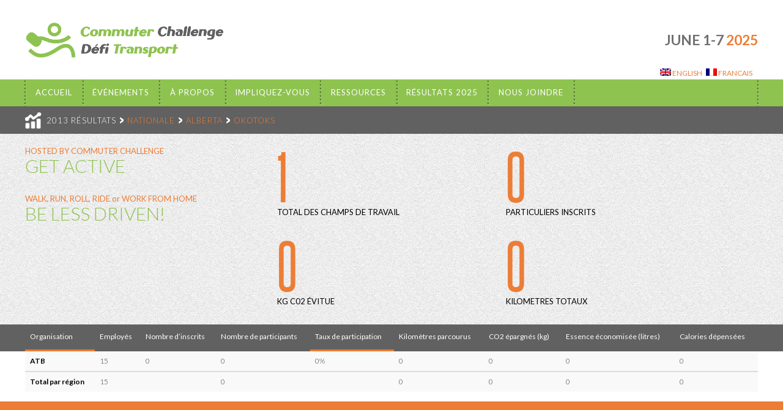

--- FILE ---
content_type: text/html;charset=UTF-8
request_url: https://commuter.commuterchallenge.ca/results/2013/city/2006/fr
body_size: 3623
content:

<!DOCTYPE html>
<!--[if IE 6]>
<html id="ie6" lang="en">
<endif]-->
<!--[if IE 7]>
<html id="ie7" lang="en">
<![endif]-->
<!--[if IE 8]>
<html id="ie8" lang="en>
<![endif]-->
<!--[if !(IE 6) | !(IE 7) | !(IE 8)  ]><!-->
<html lang="fr">
<!--<![endif]-->
<head>
<meta http-equiv="Content-Type" content="text/html; charset=UTF-8">
<title>2013 Commuter Challenge Résultats</title>
<meta charset="UTF-8">
<meta name="viewport" content="width=device-width">
<link rel="icon" type="image/png" href="/img/favicon.png">
<link rel="stylesheet" type="text/css" href="/css/bootstrap.css">
<link rel="stylesheet" type="text/css" href="/css/bootstrap-responsive.css">
<link type="text/css" href="//netdna.bootstrapcdn.com/font-awesome/3.0.2/css/font-awesome.css" rel="stylesheet">
<link type="text/css" href="//netdna.bootstrapcdn.com/font-awesome/3.0.2/css/font-awesome-ie7.css" rel="stylesheet">
<link type="text/css" href="/css/common.workspace.css" rel="stylesheet">
<link type="text/css" href="https://weather.gc.ca/airquality/css/airquality.css" rel="stylesheet">
<link rel="stylesheet" type="text/css" href="/css/aqhi-widget.css">
<script type="text/javascript">
      (function(i,s,o,g,r,a,m){i['GoogleAnalyticsObject']=r;i[r]=i[r]||function(){
      (i[r].q=i[r].q||[]).push(arguments)},i[r].l=1*new Date();a=s.createElement(o),
      m=s.getElementsByTagName(o)[0];a.async=1;a.src=g;m.parentNode.insertBefore(a,m)
      })(window,document,'script','https://www.google-analytics.com/analytics.js','ga');
      ga('create', 'UA-23421189-4', 'auto');
      ga('send', 'pageview');
    </script>
</head>
<body>
<span id="refresh" class="timer">20</span><ul id="data" class="hidden">
<li id="basepath">
<li id="imagepath">/img</li>
<li id="province-name">
</ul>
<div style="display: none;"><results type="companies" lang="true" name="Okotoks" id="2006" href="/results/2013/city/2006/" province_name="Alberta" province_id="-1" year="2013" refresh="20"><workplace name="ATB " id="101941" employees="15" city="Okotoks" registrants="0" participants="0" percentage="0"><total km="0" fuelsaved="0" co2avoided="0" calories="0"></total></workplace><totals><organizations>1</organizations><population>15</population><registrants>0</registrants><participants>0</participants><km>0</km><fuel>0</fuel><co2>0</co2><calories>0</calories></totals></results></div>
<div id="page">
<header class="site-header" role="banner"><hgroup id="branding" class="container"><a href="http://commuterchallenge.ca"><img src="/img/logo.png" alt="Commuter Challenge"></a><div class="date">JUNE 1-7<span> 2025</span>
</div>
<div class="date_fr" style="display:none;">1-7 juin<span> 2025</span>
</div></hgroup><div class="navbar-wrap"><div class="navbar container">
<ul id="qtranslate-chooser" class="qtrans_language_chooser">
<li class="active"><a title="English" class="qtrans_flag_en qtrans_flag_and_text" href="/results/2013/city/2006/"><span>English</span></a></li>
<li><a title="Francais" class="qtrans_flag_fr qtrans_flag_and_text" href="/results/2013/city/2006/fr"><span>Francais</span></a></li>
</ul>
<div class="navbar-inner"><nav id="access" role="navigation"><div class="menu-primary-container"><ul id="menu-primary" class="nav">
<li id="menu-item-4"><a href="https://commuterchallenge.ca/">Accueil</a></li>
<li id="menu-item-8042"><a href="http://commuterchallenge.ca/home/">Événements</a></li>
<li class="dropdown" id="menu-item-112">
<a class="dropdown-toggle" href="https://commuterchallenge.ca/commuter-challenge-and-how-it-works/">À propos</a>
<ul class="submenu dropdown-menu" aria-labelledby=" Menu" role="menu">
<li id="menu-item-103"><a href="https://commuterchallenge.ca/commuter-challenge-and-how-it-works/">Défi Transport and comment ça fonctionne</a></li>
<li id="menu-item-27"><a href="https://commuterchallenge.ca/modes-of-transportation/">Transport santé et actif</a></li>
<li id="menu-item-24"><a href="https://commuterchallenge.ca/benefits/">Avantages</a></li>
<li id="menu-item-1100"><a href="https://commuterchallenge.ca/sponsorspartners/">Commonditaires/Partenaires</a></li>
</ul>
</li>
<li class="dropdown" id="menu-item-77">
<a class="dropdown-toggle" href="https://commuterchallenge.ca/get-your-workplace-involved/">Impliquez-vous</a>
<ul class="submenu dropdown-menu" aria-labelledby=" Menu" role="menu">
<li id="menu-item-3723"><a href="https://commuterchallenge.ca/get-your-campus-involved/">Get Your Campus Involved</a></li>
<li id="menu-item-75"><a href="https://commuterchallenge.ca/register-as-an-individual/">Comment Participer</a></li>
<li id="menu-item-74"><a href="https://commuterchallenge.ca/get-your-workplace-involved/">Impliquez vos collègues</a></li>
<li id="menu-item-73"><a href="https://commuterchallenge.ca/host-an-event-in-your-city/">organisez Défi Transport dans votre ville</a></li>
</ul>
</li>
<li class="dropdown" id="menu-item-88">
<a class="dropdown-toggle" href="https://commuterchallenge.ca/materials/">Ressources</a>
<ul class="submenu dropdown-menu" aria-labelledby=" Menu" role="menu">
<li id="menu-item-86"><a href="https://commuterchallenge.ca/materials/">Matériels</a></li>
<li id="menu-item-1463"><a href="https://commuterchallenge.ca/campus-materials/">Matériel de Campus</a></li>
<li id="menu-item-84"><a href="https://commuterchallenge.ca/videos/">Vidéos</a></li>
<li id="menu-item-83"><a href="https://commuterchallenge.ca/faqs/">FAQ</a></li>
</ul>
</li>
<li class="dropdown" id="menu-item-111">
<a class="dropdown-toggle" href="http://app.commuterchallenge.ca/commuter/results/">Résultats 2025</a>
<ul class="submenu dropdown-menu" aria-labelledby=" Menu" role="menu">
<li id="menu-item-6806"><a href="https://commuter.commuterchallenge.ca/results/2024">Par Province 2024</a></li>
<li id="menu-item-4249"><a href="https://commuter.commuterchallenge.ca/results/2023">Par Province 2023</a></li>
<li id="menu-item-4248"><a href="https://commuter.commuterchallenge.ca/results/2022">Par Province 2022</a></li>
<li id="menu-item-4147"><a href="https://commuter.commuterchallenge.ca/results/2021">Par Province 2021</a></li>
<li id="menu-item-3891"><a href="https://commuter.commuterchallenge.ca/results/2020">Par Province 2020</a></li>
<li id="menu-item-3791"><a href="https://commuter.commuterchallenge.ca/results/2019">Par Province 2019</a></li>
<li id="menu-item-3366"><a href="https://commuter.commuterchallenge.ca/results/2018">Par Province 2018</a></li>
<li id="menu-item-2824"><a href="https://commuter.commuterchallenge.ca/results/2017">Par Province 2017</a></li>
<li id="menu-item-2449"><a href="https://app.commuterchallenge.ca/commuter/results/2016">Par Province 2016</a></li>
<li id="menu-item-340"><a href="http://app.commuterchallenge.ca/commuter/results/2015">Par Province</a></li>
<li id="menu-item-1779"><a href="http://app.commuterchallenge.ca/commuter/results/2014">Résultats 2014</a></li>
<li id="menu-item-1013"><a href="http://app.commuterchallenge.ca/commuter/results/2013">Résultats 2013</a></li>
<li id="menu-item-528"><a href="http://app.commuterchallenge.ca/commuter/results/2012">Résultats 2012</a></li>
<li id="menu-item-529"><a href="http://app.commuterchallenge.ca/commuter/results/2011">Résultats 2011</a></li>
</ul>
</li>
<li class="dropdown" id="menu-item-98">
<a class="dropdown-toggle" href="https://commuterchallenge.ca/your-city-contacts/">Nous Joindre</a>
<ul class="submenu dropdown-menu" aria-labelledby=" Menu" role="menu">
<li id="menu-item-94"><a href="https://commuterchallenge.ca/your-city-contacts/">Contacts dans votre ville</a></li>
</ul>
</li>
</ul></div></nav></div>
</div></div></header><div class="results-banner noisey"><div class="results-banner-inner container">
<header class="results-header"><h2 class="ico-stats">2013 RÉSULTATS<span class="focus"><a href="/results/2013">NATIONALE</a></span><span class="focus"><a href="/results/2013/province/-1">ALBERTA</a></span><span class="focus"><a href="#">OKOTOKS</a></span>
</h2></header><div class="results-container row">
<div class="span4 "><ul class="results">
<li>
<span class="place">HOSTED BY COMMUTER CHALLENGE </span>
                  <h3>GET ACTIVE</h3>
</li>
<li>
<span class="place">WALK, RUN, ROLL, RIDE or WORK FROM HOME</span>
                  <h3>BE LESS DRIVEN!</h3>
</li>
<li>
<span class="place"></span>
                  <h3></h3>
</li>
</ul></div>
<div class="span8 stats">
<ul class="span4">
<li>
<h3>1</h3>
<span>TOTAL DES CHAMPS DE TRAVAIL</span>
</li>
<li>
<h3>0</h3>
<span>KG C02 ÉVITUE</span>
</li>
</ul>
<ul class="span4">
<li>
<h3>0</h3>
<span>PARTICULIERS INSCRITS</span>
</li>
<li>
<h3>0</h3>
<span>KILOMETRES TOTAUX</span>
</li>
</ul>
</div>
</div>
</div></div>
<div class="results-table "><div class="container" id="companies"><table id="resultsTable" class=" table table-striped table-hover tablesorter">
<thead><tr>
<th>Organisation</th>
<th>Employés</th>
<th>Nombre d’inscrits</th>
<th>Nombre de participants</th>
<th>Taux de participation</th>
<th>Kilomètres parcourus</th>
<th>CO2 épargnés (kg)</th>
<th>Essence économisée (litres)</th>
<th>Calories dépensées</th>
</tr></thead>
<tbody><tr>
<td class="nb">ATB </td>
<td>15</td>
<td>0</td>
<td>0</td>
<td>0%</td>
<td>0</td>
<td>0</td>
<td>0</td>
<td>0</td>
</tr></tbody>
<tbody><tr>
<td class="totals">Total par région </td>
<td>15</td>
<td></td>
<td>0</td>
<td> </td>
<td>0</td>
<td>0</td>
<td>0</td>
<td>0</td>
</tr></tbody>
</table></div></div>
<div class="site-footer-wrapper"><footer id="colophon" role="contentinfo" class="container"><div class="row">
<div class="span3 dotted-top"><ul class=""><li><a href="http://commuterchallenge.ca/your-city-contacts">CITY CONTACTS</a></li></ul></div>
<div class="span3 dotted-top"><ul class=""><li><a href="http://commuterchallenge.ca/materials">COORDINATOR RESOURCES</a></li></ul></div>
<div class="span3 dotted-top"><ul class=""><li><a href="http://commuterchallenge.ca/sponsorspartners">SPONSORS</a></li></ul></div>
<div class="affiliate span3"><a href="http://commuterchallenge.ca/host-an-event-in-your-city" class="btn">BECOME AN AFFILIATE</a></div>
</div>
<div class="row">
<div class="social span4">
<div class="fb-like" data-href="http://www.facebook.com/commuterchallenge" data-send="false" data-layout="button_count" data-width="90" data-show-faces="false" data-font="arial"></div>
<a href="http://twitter.com/commuterchllng"><img src="/img/ico-twitter.png" alt="twitter"></a>
</div>
<div class="copyright span4"></div>
<div class="signoff span4"><a href="http://commuterchallenge.ca" class="poweredby"><img src="/img/powered-by.png" alt="powered by Commuter Challenge"></a></div>
</div>
<div id="version">(v1.3.2)</div></footer></div>
</div>
<script type="text/javascript" src="//ajax.googleapis.com/ajax/libs/jquery/1.12.4/jquery.min.js"></script><script>var _libpath = "/js/", _jq = "jquery-1.12.4.min.js", _jqv = "jquery.validate.min.js", _jqt = "jquery.tablesorter.min.js", _bs = "bootstrap.min.js";
      window.jQuery || document.write(unescape("%3Cscript src='"+_libpath+_jq+"' type='text/javascript'%3E%3C/script%3E"));  
    </script><script type="text/javascript" src="//cdnjs.cloudflare.com/ajax/libs/jquery-validate/1.15.0/jquery.validate.min.js"></script><script type="text/javascript" src="//cdnjs.cloudflare.com/ajax/libs/jquery-validate/1.15.0/additional-methods.min.js"></script><script type="text/javascript" src="//netdna.bootstrapcdn.com/twitter-bootstrap/2.2.2/js/bootstrap.min.js"></script><script> 
      window.jQuery.validator || (function(d,t){var g=d.createElement(t);g.src=_libpath+_jqv;
      document.body.appendChild(g)}(document,'script'));

      window.jQuery.fn.modal || (function(d,t){var g=d.createElement(t);g.src=_libpath+_bs;
      document.body.appendChild(g)}(document,'script'));

      /*window.jQuery.tablesorter || (function(d,t){var g=d.createElement(t);g.src=_libpath+_jqt;
      document.body.appendChild(g)}(document,'script'));*/
    </script><script type="text/javascript" src="/js/common.js"></script><script type="text/javascript" src="//cdnjs.cloudflare.com/ajax/libs/jquery.tablesorter/2.5.2/jquery.tablesorter.min.js"></script><script type="text/javascript">var _sort = {sortList: [[4,1],[0,0]]}</script><script type="text/javascript">$(document).ready(function() { cct.results.init() });</script><div id="fb-root"></div>
<script>(function(d, s, id) {
          var js, fjs = d.getElementsByTagName(s)[0];
          if (d.getElementById(id)) return;
          js = d.createElement(s); js.id = id;
          js.src = "//connect.facebook.net/en_US/all.js#xfbml=1";
          fjs.parentNode.insertBefore(js, fjs);
        }(document, 'script', 'facebook-jssdk'));</script>
</body>
</html>


--- FILE ---
content_type: text/css
request_url: https://commuter.commuterchallenge.ca/css/bootstrap-responsive.css
body_size: 3759
content:
/*!
 * Bootstrap Responsive v2.2.2
 *
 * Copyright 2012 Twitter, Inc
 * Licensed under the Apache License v2.0
 * http://www.apache.org/licenses/LICENSE-2.0
 *
 * Designed and built with all the love in the world @twitter by @mdo and @fat.
 */
@-ms-viewport {
  width: device-width;
}
.clearfix {
  *zoom: 1;
}
.clearfix:before,
.clearfix:after {
  display: table;
  content: "";
  line-height: 0;
}
.clearfix:after {
  clear: both;
}
.hide-text {
  font: 0/0 a;
  color: transparent;
  text-shadow: none;
  background-color: transparent;
  border: 0;
}
.input-block-level {
  display: block;
  width: 100%;
  min-height: 26px;
  -webkit-box-sizing: border-box;
  -moz-box-sizing: border-box;
  box-sizing: border-box;
}
.hidden {
  display: none;
  visibility: hidden;
}
.visible-phone {
  display: none !important;
}
.visible-tablet {
  display: none !important;
}
.hidden-desktop {
  display: none !important;
}
.visible-desktop {
  display: inherit !important;
}
@media (min-width: 768px) and (max-width: 979px) {
  .hidden-desktop {
    display: inherit !important;
  }
  .visible-desktop {
    display: none !important ;
  }
  .visible-tablet {
    display: inherit !important;
  }
  .hidden-tablet {
    display: none !important;
  }
}
@media (max-width: 767px) {
  .hidden-desktop {
    display: inherit !important;
  }
  .visible-desktop {
    display: none !important;
  }
  .visible-phone {
    display: inherit !important;
  }
  .hidden-phone {
    display: none !important;
  }
}
@media (min-width: 1200px) {
  .row {
    margin-left: -38px;
    *zoom: 1;
  }
  .row:before,
  .row:after {
    display: table;
    content: "";
    line-height: 0;
  }
  .row:after {
    clear: both;
  }
  [class*="span"] {
    float: left;
    min-height: 1px;
    margin-left: 38px;
  }
  .container,
  .navbar-static-top .container,
  .navbar-fixed-top .container,
  .navbar-fixed-bottom .container {
    width: 1198px;
  }
  .span12 {
    width: 1198px;
  }
  .span11 {
    width: 1095px;
  }
  .span10 {
    width: 992px;
  }
  .span9 {
    width: 889px;
  }
  .span8 {
    width: 786px;
  }
  .span7 {
    width: 683px;
  }
  .span6 {
    width: 580px;
  }
  .span5 {
    width: 477px;
  }
  .span4 {
    width: 374px;
  }
  .span3 {
    width: 271px;
  }
  .span2 {
    width: 168px;
  }
  .span1 {
    width: 65px;
  }
  .offset12 {
    margin-left: 1274px;
  }
  .offset11 {
    margin-left: 1171px;
  }
  .offset10 {
    margin-left: 1068px;
  }
  .offset9 {
    margin-left: 965px;
  }
  .offset8 {
    margin-left: 862px;
  }
  .offset7 {
    margin-left: 759px;
  }
  .offset6 {
    margin-left: 656px;
  }
  .offset5 {
    margin-left: 553px;
  }
  .offset4 {
    margin-left: 450px;
  }
  .offset3 {
    margin-left: 347px;
  }
  .offset2 {
    margin-left: 244px;
  }
  .offset1 {
    margin-left: 141px;
  }
  .row-fluid {
    width: 100%;
    *zoom: 1;
  }
  .row-fluid:before,
  .row-fluid:after {
    display: table;
    content: "";
    line-height: 0;
  }
  .row-fluid:after {
    clear: both;
  }
  .row-fluid [class*="span"] {
    display: block;
    width: 100%;
    min-height: 26px;
    -webkit-box-sizing: border-box;
    -moz-box-sizing: border-box;
    box-sizing: border-box;
    float: left;
    margin-left: 3.1719532554257093%;
    *margin-left: 3.1197611886198637%;
  }
  .row-fluid [class*="span"]:first-child {
    margin-left: 0;
  }
  .row-fluid .controls-row [class*="span"] + [class*="span"] {
    margin-left: 3.1719532554257093%;
  }
  .row-fluid .span12 {
    width: 100%;
    *width: 99.94780793319416%;
  }
  .row-fluid .span11 {
    width: 91.40233722871452%;
    *width: 91.35014516190867%;
  }
  .row-fluid .span10 {
    width: 82.80467445742904%;
    *width: 82.7524823906232%;
  }
  .row-fluid .span9 {
    width: 74.20701168614357%;
    *width: 74.15481961933773%;
  }
  .row-fluid .span8 {
    width: 65.60934891485809%;
    *width: 65.55715684805224%;
  }
  .row-fluid .span7 {
    width: 57.01168614357262%;
    *width: 56.959494076766774%;
  }
  .row-fluid .span6 {
    width: 48.41402337228715%;
    *width: 48.3618313054813%;
  }
  .row-fluid .span5 {
    width: 39.81636060100166%;
    *width: 39.76416853419582%;
  }
  .row-fluid .span4 {
    width: 31.21869782971619%;
    *width: 31.166505762910347%;
  }
  .row-fluid .span3 {
    width: 22.621035058430717%;
    *width: 22.568842991624873%;
  }
  .row-fluid .span2 {
    width: 14.023372287145241%;
    *width: 13.971180220339395%;
  }
  .row-fluid .span1 {
    width: 5.425709515859766%;
    *width: 5.373517449053921%;
  }
  .row-fluid .offset12 {
    margin-left: 106.34390651085141%;
    *margin-left: 106.23952237723972%;
  }
  .row-fluid .offset12:first-child {
    margin-left: 103.1719532554257%;
    *margin-left: 103.06756912181402%;
  }
  .row-fluid .offset11 {
    margin-left: 97.74624373956593%;
    *margin-left: 97.64185960595424%;
  }
  .row-fluid .offset11:first-child {
    margin-left: 94.57429048414022%;
    *margin-left: 94.46990635052853%;
  }
  .row-fluid .offset10 {
    margin-left: 89.14858096828047%;
    *margin-left: 89.04419683466878%;
  }
  .row-fluid .offset10:first-child {
    margin-left: 85.97662771285475%;
    *margin-left: 85.87224357924306%;
  }
  .row-fluid .offset9 {
    margin-left: 80.55091819699499%;
    *margin-left: 80.4465340633833%;
  }
  .row-fluid .offset9:first-child {
    margin-left: 77.37896494156928%;
    *margin-left: 77.27458080795759%;
  }
  .row-fluid .offset8 {
    margin-left: 71.9532554257095%;
    *margin-left: 71.84887129209781%;
  }
  .row-fluid .offset8:first-child {
    margin-left: 68.7813021702838%;
    *margin-left: 68.6769180366721%;
  }
  .row-fluid .offset7 {
    margin-left: 63.355592654424036%;
    *margin-left: 63.25120852081235%;
  }
  .row-fluid .offset7:first-child {
    margin-left: 60.183639398998324%;
    *margin-left: 60.079255265386635%;
  }
  .row-fluid .offset6 {
    margin-left: 54.757929883138566%;
    *margin-left: 54.65354574952688%;
  }
  .row-fluid .offset6:first-child {
    margin-left: 51.58597662771285%;
    *margin-left: 51.481592494101164%;
  }
  .row-fluid .offset5 {
    margin-left: 46.16026711185308%;
    *margin-left: 46.05588297824139%;
  }
  .row-fluid .offset5:first-child {
    margin-left: 42.98831385642737%;
    *margin-left: 42.88392972281568%;
  }
  .row-fluid .offset4 {
    margin-left: 37.56260434056761%;
    *margin-left: 37.45822020695592%;
  }
  .row-fluid .offset4:first-child {
    margin-left: 34.3906510851419%;
    *margin-left: 34.28626695153021%;
  }
  .row-fluid .offset3 {
    margin-left: 28.964941569282136%;
    *margin-left: 28.860557435670447%;
  }
  .row-fluid .offset3:first-child {
    margin-left: 25.792988313856426%;
    *margin-left: 25.688604180244738%;
  }
  .row-fluid .offset2 {
    margin-left: 20.36727879799666%;
    *margin-left: 20.26289466438497%;
  }
  .row-fluid .offset2:first-child {
    margin-left: 17.19532554257095%;
    *margin-left: 17.09094140895926%;
  }
  .row-fluid .offset1 {
    margin-left: 11.769616026711184%;
    *margin-left: 11.665231893099493%;
  }
  .row-fluid .offset1:first-child {
    margin-left: 8.597662771285474%;
    *margin-left: 8.493278637673784%;
  }
  input,
  textarea,
  .uneditable-input {
    margin-left: 0;
  }
  .controls-row [class*="span"] + [class*="span"] {
    margin-left: 38px;
  }
  input.span12, textarea.span12, .uneditable-input.span12 {
    width: 1184px;
  }
  input.span11, textarea.span11, .uneditable-input.span11 {
    width: 1081px;
  }
  input.span10, textarea.span10, .uneditable-input.span10 {
    width: 978px;
  }
  input.span9, textarea.span9, .uneditable-input.span9 {
    width: 875px;
  }
  input.span8, textarea.span8, .uneditable-input.span8 {
    width: 772px;
  }
  input.span7, textarea.span7, .uneditable-input.span7 {
    width: 669px;
  }
  input.span6, textarea.span6, .uneditable-input.span6 {
    width: 566px;
  }
  input.span5, textarea.span5, .uneditable-input.span5 {
    width: 463px;
  }
  input.span4, textarea.span4, .uneditable-input.span4 {
    width: 360px;
  }
  input.span3, textarea.span3, .uneditable-input.span3 {
    width: 257px;
  }
  input.span2, textarea.span2, .uneditable-input.span2 {
    width: 154px;
  }
  input.span1, textarea.span1, .uneditable-input.span1 {
    width: 51px;
  }
  .thumbnails {
    margin-left: -38px;
  }
  .thumbnails > li {
    margin-left: 38px;
  }
  .row-fluid .thumbnails {
    margin-left: 0;
  }
}
@media (max-width: 979px) {
  .row {
    margin-left: -20px;
    *zoom: 1;
  }
  .row:before,
  .row:after {
    display: table;
    content: "";
    line-height: 0;
  }
  .row:after {
    clear: both;
  }
  [class*="span"] {
    float: left;
    min-height: 1px;
    margin-left: 20px;
  }
  .container,
  .navbar-static-top .container,
  .navbar-fixed-top .container,
  .navbar-fixed-bottom .container {
    width: 724px;
  }
  .span12 {
    width: 724px;
  }
  .span11 {
    width: 662px;
  }
  .span10 {
    width: 600px;
  }
  .span9 {
    width: 538px;
  }
  .span8 {
    width: 476px;
  }
  .span7 {
    width: 414px;
  }
  .span6 {
    width: 352px;
  }
  .span5 {
    width: 290px;
  }
  .span4 {
    width: 228px;
  }
  .span3 {
    width: 166px;
  }
  .span2 {
    width: 104px;
  }
  .span1 {
    width: 42px;
  }
  .offset12 {
    margin-left: 764px;
  }
  .offset11 {
    margin-left: 702px;
  }
  .offset10 {
    margin-left: 640px;
  }
  .offset9 {
    margin-left: 578px;
  }
  .offset8 {
    margin-left: 516px;
  }
  .offset7 {
    margin-left: 454px;
  }
  .offset6 {
    margin-left: 392px;
  }
  .offset5 {
    margin-left: 330px;
  }
  .offset4 {
    margin-left: 268px;
  }
  .offset3 {
    margin-left: 206px;
  }
  .offset2 {
    margin-left: 144px;
  }
  .offset1 {
    margin-left: 82px;
  }
  .row-fluid {
    width: 100%;
    *zoom: 1;
  }
  .row-fluid:before,
  .row-fluid:after {
    display: table;
    content: "";
    line-height: 0;
  }
  .row-fluid:after {
    clear: both;
  }
  .row-fluid [class*="span"] {
    display: block;
    width: 100%;
    min-height: 26px;
    -webkit-box-sizing: border-box;
    -moz-box-sizing: border-box;
    box-sizing: border-box;
    float: left;
    margin-left: 2.7624309392265194%;
    *margin-left: 2.710238872420674%;
  }
  .row-fluid [class*="span"]:first-child {
    margin-left: 0;
  }
  .row-fluid .controls-row [class*="span"] + [class*="span"] {
    margin-left: 2.7624309392265194%;
  }
  .row-fluid .span12 {
    width: 100%;
    *width: 99.94780793319416%;
  }
  .row-fluid .span11 {
    width: 91.43646408839778%;
    *width: 91.38427202159194%;
  }
  .row-fluid .span10 {
    width: 82.87292817679558%;
    *width: 82.82073610998974%;
  }
  .row-fluid .span9 {
    width: 74.30939226519337%;
    *width: 74.25720019838752%;
  }
  .row-fluid .span8 {
    width: 65.74585635359117%;
    *width: 65.69366428678532%;
  }
  .row-fluid .span7 {
    width: 57.18232044198895%;
    *width: 57.130128375183105%;
  }
  .row-fluid .span6 {
    width: 48.61878453038674%;
    *width: 48.566592463580896%;
  }
  .row-fluid .span5 {
    width: 40.05524861878453%;
    *width: 40.00305655197869%;
  }
  .row-fluid .span4 {
    width: 31.491712707182323%;
    *width: 31.43952064037648%;
  }
  .row-fluid .span3 {
    width: 22.92817679558011%;
    *width: 22.875984728774267%;
  }
  .row-fluid .span2 {
    width: 14.3646408839779%;
    *width: 14.312448817172054%;
  }
  .row-fluid .span1 {
    width: 5.801104972375691%;
    *width: 5.748912905569846%;
  }
  .row-fluid .offset12 {
    margin-left: 105.52486187845304%;
    *margin-left: 105.42047774484135%;
  }
  .row-fluid .offset12:first-child {
    margin-left: 102.76243093922652%;
    *margin-left: 102.65804680561483%;
  }
  .row-fluid .offset11 {
    margin-left: 96.96132596685082%;
    *margin-left: 96.85694183323913%;
  }
  .row-fluid .offset11:first-child {
    margin-left: 94.1988950276243%;
    *margin-left: 94.09451089401261%;
  }
  .row-fluid .offset10 {
    margin-left: 88.39779005524862%;
    *margin-left: 88.29340592163693%;
  }
  .row-fluid .offset10:first-child {
    margin-left: 85.6353591160221%;
    *margin-left: 85.53097498241041%;
  }
  .row-fluid .offset9 {
    margin-left: 79.8342541436464%;
    *margin-left: 79.72987001003472%;
  }
  .row-fluid .offset9:first-child {
    margin-left: 77.07182320441989%;
    *margin-left: 76.9674390708082%;
  }
  .row-fluid .offset8 {
    margin-left: 71.2707182320442%;
    *margin-left: 71.16633409843251%;
  }
  .row-fluid .offset8:first-child {
    margin-left: 68.50828729281768%;
    *margin-left: 68.403903159206%;
  }
  .row-fluid .offset7 {
    margin-left: 62.70718232044199%;
    *margin-left: 62.6027981868303%;
  }
  .row-fluid .offset7:first-child {
    margin-left: 59.94475138121547%;
    *margin-left: 59.84036724760378%;
  }
  .row-fluid .offset6 {
    margin-left: 54.14364640883978%;
    *margin-left: 54.03926227522809%;
  }
  .row-fluid .offset6:first-child {
    margin-left: 51.38121546961326%;
    *margin-left: 51.27683133600157%;
  }
  .row-fluid .offset5 {
    margin-left: 45.58011049723757%;
    *margin-left: 45.47572636362588%;
  }
  .row-fluid .offset5:first-child {
    margin-left: 42.81767955801105%;
    *margin-left: 42.71329542439936%;
  }
  .row-fluid .offset4 {
    margin-left: 37.01657458563536%;
    *margin-left: 36.91219045202367%;
  }
  .row-fluid .offset4:first-child {
    margin-left: 34.25414364640884%;
    *margin-left: 34.149759512797154%;
  }
  .row-fluid .offset3 {
    margin-left: 28.45303867403315%;
    *margin-left: 28.34865454042146%;
  }
  .row-fluid .offset3:first-child {
    margin-left: 25.69060773480663%;
    *margin-left: 25.58622360119494%;
  }
  .row-fluid .offset2 {
    margin-left: 19.88950276243094%;
    *margin-left: 19.785118628819248%;
  }
  .row-fluid .offset2:first-child {
    margin-left: 17.12707182320442%;
    *margin-left: 17.02268768959273%;
  }
  .row-fluid .offset1 {
    margin-left: 11.32596685082873%;
    *margin-left: 11.221582717217037%;
  }
  .row-fluid .offset1:first-child {
    margin-left: 8.56353591160221%;
    *margin-left: 8.459151777990519%;
  }
  input,
  textarea,
  .uneditable-input {
    margin-left: 0;
  }
  .controls-row [class*="span"] + [class*="span"] {
    margin-left: 20px;
  }
  input.span12, textarea.span12, .uneditable-input.span12 {
    width: 710px;
  }
  input.span11, textarea.span11, .uneditable-input.span11 {
    width: 648px;
  }
  input.span10, textarea.span10, .uneditable-input.span10 {
    width: 586px;
  }
  input.span9, textarea.span9, .uneditable-input.span9 {
    width: 524px;
  }
  input.span8, textarea.span8, .uneditable-input.span8 {
    width: 462px;
  }
  input.span7, textarea.span7, .uneditable-input.span7 {
    width: 400px;
  }
  input.span6, textarea.span6, .uneditable-input.span6 {
    width: 338px;
  }
  input.span5, textarea.span5, .uneditable-input.span5 {
    width: 276px;
  }
  input.span4, textarea.span4, .uneditable-input.span4 {
    width: 214px;
  }
  input.span3, textarea.span3, .uneditable-input.span3 {
    width: 152px;
  }
  input.span2, textarea.span2, .uneditable-input.span2 {
    width: 90px;
  }
  input.span1, textarea.span1, .uneditable-input.span1 {
    width: 28px;
  }
}
@media (max-width: 979px) {
  body {
    padding-top: 0;
  }
  .navbar-fixed-top,
  .navbar-fixed-bottom {
    position: static;
  }
  .navbar-fixed-top {
    margin-bottom: 16px;
  }
  .navbar-fixed-bottom {
    margin-top: 16px;
  }
  .navbar-fixed-top .navbar-inner,
  .navbar-fixed-bottom .navbar-inner {
    padding: 5px;
  }
  .navbar .container {
    width: auto;
    padding: 0;
  }
  .navbar .brand {
    padding-left: 10px;
    padding-right: 10px;
    margin: 0 0 0 -5px;
  }
  .nav-collapse {
    clear: both;
  }
  .nav-collapse .nav {
    float: none;
    margin: 0 0 8px;
  }
  .nav-collapse .nav > li {
    float: none;
  }
  .nav-collapse .nav > li > a {
    margin-bottom: 2px;
  }
  .nav-collapse .nav > .divider-vertical {
    display: none;
  }
  .nav-collapse .nav .nav-header {
    color: #ffffff;
    text-shadow: none;
  }
  .nav-collapse .nav > li > a,
  .nav-collapse .dropdown-menu a {
    padding: 9px 15px;
    font-weight: bold;
    color: #ffffff;
    -webkit-border-radius: 3px;
    -moz-border-radius: 3px;
    border-radius: 3px;
  }
  .nav-collapse .btn {
    padding: 4px 10px 4px;
    font-weight: normal;
    -webkit-border-radius: 3px;
    -moz-border-radius: 3px;
    border-radius: 3px;
  }
  .nav-collapse .dropdown-menu li + li a {
    margin-bottom: 2px;
  }
  .nav-collapse .nav > li > a:hover,
  .nav-collapse .dropdown-menu a:hover {
    background-color: #8ec350;
  }
  .navbar-inverse .nav-collapse .nav > li > a,
  .navbar-inverse .nav-collapse .dropdown-menu a {
    color: #ffffff;
  }
  .navbar-inverse .nav-collapse .nav > li > a:hover,
  .navbar-inverse .nav-collapse .dropdown-menu a:hover {
    background-color: #ed7c35;
  }
  .nav-collapse.in .btn-group {
    margin-top: 5px;
    padding: 0;
  }
  .nav-collapse .dropdown-menu {
    position: static;
    top: auto;
    left: auto;
    float: none;
    display: none;
    max-width: none;
    margin: 0 15px;
    padding: 0;
    background-color: transparent;
    border: none;
    -webkit-border-radius: 0;
    -moz-border-radius: 0;
    border-radius: 0;
    -webkit-box-shadow: none;
    -moz-box-shadow: none;
    box-shadow: none;
  }
  .nav-collapse .open > .dropdown-menu {
    display: block;
  }
  .nav-collapse .dropdown-menu:before,
  .nav-collapse .dropdown-menu:after {
    display: none;
  }
  .nav-collapse .dropdown-menu .divider {
    display: none;
  }
  .nav-collapse .nav > li > .dropdown-menu:before,
  .nav-collapse .nav > li > .dropdown-menu:after {
    display: none;
  }
  .nav-collapse .navbar-form,
  .nav-collapse .navbar-search {
    float: none;
    padding: 8px 15px;
    margin: 8px 0;
    border-top: 1px solid #8ec350;
    border-bottom: 1px solid #8ec350;
    -webkit-box-shadow: inset 0 1px 0 rgba(255,255,255,.1), 0 1px 0 rgba(255,255,255,.1);
    -moz-box-shadow: inset 0 1px 0 rgba(255,255,255,.1), 0 1px 0 rgba(255,255,255,.1);
    box-shadow: inset 0 1px 0 rgba(255,255,255,.1), 0 1px 0 rgba(255,255,255,.1);
  }
  .navbar-inverse .nav-collapse .navbar-form,
  .navbar-inverse .nav-collapse .navbar-search {
    border-top-color: #ed7c35;
    border-bottom-color: #ed7c35;
  }
  .navbar .nav-collapse .nav.pull-right {
    float: none;
    margin-left: 0;
  }
  .nav-collapse,
  .nav-collapse.collapse {
    overflow: hidden;
    height: 0;
  }
  .navbar .btn-navbar {
    display: block;
  }
  .navbar-static .navbar-inner {
    padding-left: 10px;
    padding-right: 10px;
  }
}
@media (min-width: 980px) {
  .nav-collapse.collapse {
    height: auto !important;
    overflow: visible !important;
  }
}


--- FILE ---
content_type: text/css
request_url: https://commuter.commuterchallenge.ca/css/common.workspace.css
body_size: 2634
content:
/*
Accumulated style rules from the integration efforts
Most are legitimate fixes to visibility and positioning 
Some are accreted and should be removed if possible.

There may still be some tuning to do for the IE family :/
*/

/* results : hides the refresh countdown */
#refresh { display: none; }

/* site navigation : adusts padding for better responsiveness */
.navbar .nav li a {
  line-height: 3.346em;
  padding: 0 1.2125em;
}

/* site navigation : custom styling for bootstrap dropdown menus */

ul.nav li.dropdown:hover ul.dropdown-menu {
    display: block;    
}

a.menu:after, .dropdown-toggle:after {
  content: none;
}

.dropdown-menu {
    margin-top: -1px;
    background-color: #8EC350;
    color: #FFFFFF;
    border-bottom: 1px solid #616161;
}

.navbar .nav > li > .dropdown-menu:after {
    border: none;
    top: 0px;
}
.navbar .nav > li > .dropdown-menu:before {
    border: none;
    top: 0px;
}

.navbar .nav > li > .dropdown-menu > li {
    background-image: none;
    margin-left: 0px;   
}

.dropdown-menu li > a {
    color: #FFFFFF;
}

.dropdown-menu > li > a:focus,
.dropdown-menu > li > a:hover {
    background-color: #74A739;
    color: #FFFFFF;
    background-image: linear-gradient(to bottom, #8EC350, #74A739);
    text-decoration: none;
}

/* Styles  copied from Wordpress for qtranslate plugin */
.qtrans_flag span {
    display: none;
}
.qtrans_flag {
    display: block;
    height: 12px;
    width: 18px;
}
.qtrans_flag_and_text {
    padding-left: 20px;
}
.qtrans_flag_en {
    background: url("https://commuterchallenge.ca/wp-content/plugins/qtranslate/flags/gb.png") no-repeat scroll 0 0 transparent;
}
.qtrans_flag_fr {
    background: url("https://commuterchallenge.ca/wp-content/plugins/qtranslate/flags/fr.png") no-repeat scroll 0 0 transparent;
}

/* custom styles to place the lang chooser in the top right corner */ 

#qtranslate-chooser {
    display: inline;
    float: right;
    font-size: 12px;
    margin: -18px 8px 0 0;
}
#qtranslate-chooser li {
    display: inline-block;
    padding-right: 4px;
}

/* Display workplace name in user navigation */

.user-workplace { 
  line-height: 22px; 
  margin-top: -56px;
  padding-left: 20px; 
  background: transparent url(../img/ico-workplace-sm.png) left center no-repeat;
  color: #8ec350;
  font-size: 123%;
}

/* workplace pages - editor initializers */
#commute-editor { display: none; margin-top: 8px; }
#profile-editor { display: none; margin-top: 8px; }
#profile-confirm { display: none; margin-top: 8px; }
#profile-confirm div.offset1.confirm { margin-left: 106px; }
#profile-confirm h4 { font-size: 150%; font-style: oblique; font-weight: bolder; padding-bottom: 8px; }
/*#profile-city, #profile-location { display: none; }*/
#location-commutes.table td:first-child { width: 420px; }
#location-commutes.table tr td { width: 96px; }
img.edit-commute:hover { cursor: pointer; }
#workplace-commute input[type='text'] { text-align: right; }

td#employees.profile-employee { cursor: pointer; }
td#employees.profile-employee>img{ float: right; margin-right: 23px; zoom: 150%;}

/* minimal IE styles from static SA register page */
#ie8 #page>a>img { padding: 32px 0 32px; margin-left: 123px; }
#ie8 #page .date { float: right!important; padding-top: 48px; font-size: 23px; color: #707070; margin-right: 123px; }
#ie8 #page .date>span { color: #ED7D35; }
#ie8 .site-footer-wrapper { padding-top: 30px; }
#ie8 .dotted-top { padding-top: 10px; }
#ie8 .dotted-top li { list-style: none; }

/* minimal IE styles from static SA results page */

#ie8 .ico-stats { font-size: 13px; color: #fff; }
#ie8 .ico-stats .focus { color: #ED7D35;}
#ie8 .user-nav { margin: 44px 123px 0 0; }

/* NOTE: The following styles are commented due to conflicts  */
/* Some means will be needed to provide small one-off styling tweaks on individual pages */

/* additional IE styles from static profile  page */
/*#ie8 #secondary { float: right;  margin-top: -164px; }*/

/* additional IE styles from static 'generic'  page */
/*#ie8 #secondary { float: right;  margin-top: 420px; }*/
  
/* additional IE styles from static 'home'  page */
  /*#ie8 #secondary { float: right;  margin-top: -194px; }*/
  /*#ie8 #secondary li { min-height: 64px; }*/
  /*#ie8 #secondary li .btn { margin-left: 16px;  width: 150px; }*/
/* NOTE: Added home-result id to containing block*/
  /*#ie8 #home-result>div { display: inline-block; }*/


/* results - multi page navigation and filtering */
.workplace-filter { border-top: 80px solid #616161; }
.workplace-filter .filter-nav { text-align: right; margin-top: -72px; }

.filter-nav { text-align: right; margin-top: -34px; }
.filter-nav span { float: left; margin-right: 13px; color: #fff; }
.filter-nav button[name='show'] { float: left; }
.filter-nav button[name='page'] { float: left; margin-right: 13px; }
#filter label { display: inline; }
#filter button { margin-left: 13px; vertical-align: top; }

.results-table #resultsTable.filter { margin-top: -22px; }

#resultsTable.group { margin-top: 0; }
#resultsTable.group th { background-color: #616161; }

/* session - imported styles, some possibly deprecated */

/*.error { float: right; margin-top: -11px; height: 8px; color: red; } */

#dialog-messages { margin-top: 12px; height: 12px; } 

#profile-messages { 
   display: none;
  margin-top: 12px; 
  height: 12px;
  color: #8EC350; 
  padding-left: 8px;
} 

.error { color: red; } 

.hidden { height: 0px; width: 0px; display: none; }

#session .signin .form-actions {
    margin-top: 0;
    text-align: right;
}
.form-actions {
    background-color: transparent;
    border-top: medium none;
    padding: 0;
}
#session .signin {
  width: 226px;
}
#session .signin .form-actions .forgot {
    /*color: #FFFFFF;*/
    float: left;
    font-size: 14px;
}

#version {
  font-size: 80%;
  font-weight: bold;
  color: gray;
}

/* session - new styles to correct font weights */

.step-numbers .help { font-weight: 300; }
#location .control-group .help-inline,
#individual .control-group .help-inline,
#workplace .control-group .help-inline { font-size: 14px; }
#location select, 
#individual select, 
#workplace select { height: auto!important; }

/* individual: imported styles for airmiles element */

#car2go-wrapper {
  display: block;  
  display: none;
  margin-top: 42px;
}
.carshare {
  background-color: silver;
  background-image: none;
}
#airmiles-wrapper {
  display: none;
  /*display: block;*/
  padding-top: 12px; 
  border-bottom-width: 0px; 
  padding-bottom: 12px;
}
#airmiles-wrapper > img {
  vertical-align: middle;
}
#airmiles-wrapper > .control-group {
  margin-left: 80px;
  margin-top: -72px;
}

#airmiles.saved {
  outline:none;
  border-color:#85e880;
  box-shadow:0 0 5px #85e880;
}

#airmiles.error {
  outline:none;
  border-color:#e37683;
  box-shadow:0 0 5px #e37683;
}



/* individual: styling for ajax messaging */
#thanks { display: none; color: #8EC350; padding-left: 8px; }


/* register - hidden div init, deprecated staging-ribbon ??? */

img#staging-ribbon {
/* Hidden *except for on ./staging !!! */
  position: absolute;
  top: 0px;
  left: 0px;
  display: none;
}
.hidden { height: 0px; width: 0px; display: none; }
#processing {
  display: none;
}
.step {
  display: none; 
}
.active {
  display: block;
}

/* *************** */

.spinner {
  /*margin: 100px auto 0;*/
  width: 70px;
  text-align: center;
  display: inline-block;
  padding-left: 12px;
}

.spinner > div {
  width: 12px;
  height: 12px;
  background-color: #999;

  border-radius: 100%;
  display: inline-block;
  -webkit-animation: sk-bouncedelay 1.4s infinite ease-in-out both;
  animation: sk-bouncedelay 1.4s infinite ease-in-out both;
}

.spinner .b1 {
  -webkit-animation-delay: -0.48s;
  animation-delay: -0.48s;
}

.spinner .b2 {
  -webkit-animation-delay: -0.32s;
  animation-delay: -0.32s;
}

.spinner .b3 {
  -webkit-animation-delay: -0.16s;
  animation-delay: -0.16s;
}

@-webkit-keyframes sk-bouncedelay {
  0%, 80%, 100% { -webkit-transform: scale(0) }
  40% { -webkit-transform: scale(1.0) }
}

@keyframes sk-bouncedelay {
  0%, 80%, 100% { 
    -webkit-transform: scale(0);
    transform: scale(0);
  } 40% { 
    -webkit-transform: scale(1.0);
    transform: scale(1.0);
  }
}